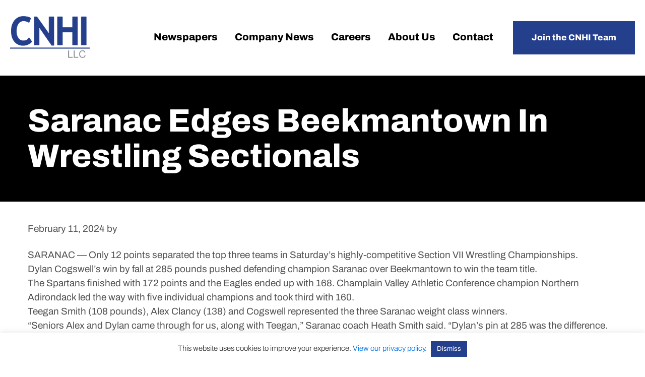

--- FILE ---
content_type: text/html; charset=UTF-8
request_url: https://www.cnhi.com/rss_feed/saranac-edges-beekmantown-in-wrestling-sectionals/
body_size: 13448
content:
<!DOCTYPE html>
<html lang="en-US">
<head >
<meta charset="UTF-8" />
<meta name="viewport" content="width=device-width, initial-scale=1" />
<meta name='robots' content='index, follow, max-image-preview:large, max-snippet:-1, max-video-preview:-1' />

	<!-- This site is optimized with the Yoast SEO plugin v26.8 - https://yoast.com/product/yoast-seo-wordpress/ -->
	<title>Saranac edges Beekmantown in wrestling sectionals - CNHI</title>
	<link rel="canonical" href="https://www.cnhi.com/rss_feed/saranac-edges-beekmantown-in-wrestling-sectionals/" />
	<meta property="og:locale" content="en_US" />
	<meta property="og:type" content="article" />
	<meta property="og:title" content="Saranac edges Beekmantown in wrestling sectionals - CNHI" />
	<meta property="og:description" content="SARANAC — Only 12 points separated the top three teams in Saturday&#8217;s highly-competitive Section VII Wrestling Championships. Dylan Cogswell&#8217;s win by fall at 285 pounds pushed defending champion Saranac over Beekmantown to win the team... Read More" />
	<meta property="og:url" content="https://www.cnhi.com/rss_feed/saranac-edges-beekmantown-in-wrestling-sectionals/" />
	<meta property="og:site_name" content="CNHI" />
	<meta name="twitter:card" content="summary_large_image" />
	<meta name="twitter:label1" content="Est. reading time" />
	<meta name="twitter:data1" content="4 minutes" />
	<script type="application/ld+json" class="yoast-schema-graph">{"@context":"https://schema.org","@graph":[{"@type":"WebPage","@id":"https://www.cnhi.com/rss_feed/saranac-edges-beekmantown-in-wrestling-sectionals/","url":"https://www.cnhi.com/rss_feed/saranac-edges-beekmantown-in-wrestling-sectionals/","name":"Saranac edges Beekmantown in wrestling sectionals - CNHI","isPartOf":{"@id":"https://www.cnhi.com/#website"},"primaryImageOfPage":{"@id":"https://www.cnhi.com/rss_feed/saranac-edges-beekmantown-in-wrestling-sectionals/#primaryimage"},"image":{"@id":"https://www.cnhi.com/rss_feed/saranac-edges-beekmantown-in-wrestling-sectionals/#primaryimage"},"thumbnailUrl":"https://www.cnhi.com/wp-content/uploads/2024/02/Saranac-edges-Beekmantown-in-wrestling-sectionals.jpg","datePublished":"2024-02-11T17:00:52+00:00","breadcrumb":{"@id":"https://www.cnhi.com/rss_feed/saranac-edges-beekmantown-in-wrestling-sectionals/#breadcrumb"},"inLanguage":"en-US","potentialAction":[{"@type":"ReadAction","target":["https://www.cnhi.com/rss_feed/saranac-edges-beekmantown-in-wrestling-sectionals/"]}]},{"@type":"ImageObject","inLanguage":"en-US","@id":"https://www.cnhi.com/rss_feed/saranac-edges-beekmantown-in-wrestling-sectionals/#primaryimage","url":"https://www.cnhi.com/wp-content/uploads/2024/02/Saranac-edges-Beekmantown-in-wrestling-sectionals.jpg","contentUrl":"https://www.cnhi.com/wp-content/uploads/2024/02/Saranac-edges-Beekmantown-in-wrestling-sectionals.jpg","width":1024,"height":682,"caption":"Saranac Edges Beekmantown In Wrestling Sectionals"},{"@type":"BreadcrumbList","@id":"https://www.cnhi.com/rss_feed/saranac-edges-beekmantown-in-wrestling-sectionals/#breadcrumb","itemListElement":[{"@type":"ListItem","position":1,"name":"Home","item":"https://www.cnhi.com/"},{"@type":"ListItem","position":2,"name":"RSS Feed","item":"https://www.cnhi.com/rss_feed/"},{"@type":"ListItem","position":3,"name":"Saranac edges Beekmantown in wrestling sectionals"}]},{"@type":"WebSite","@id":"https://www.cnhi.com/#website","url":"https://www.cnhi.com/","name":"CNHI","description":"","potentialAction":[{"@type":"SearchAction","target":{"@type":"EntryPoint","urlTemplate":"https://www.cnhi.com/?s={search_term_string}"},"query-input":{"@type":"PropertyValueSpecification","valueRequired":true,"valueName":"search_term_string"}}],"inLanguage":"en-US"}]}</script>
	<!-- / Yoast SEO plugin. -->



<link rel="alternate" type="application/rss+xml" title="CNHI &raquo; Feed" href="https://www.cnhi.com/feed/" />
<link rel="alternate" type="application/rss+xml" title="CNHI &raquo; Comments Feed" href="https://www.cnhi.com/comments/feed/" />
<link rel="alternate" type="application/rss+xml" title="CNHI &raquo; Saranac edges Beekmantown in wrestling sectionals Comments Feed" href="https://www.cnhi.com/rss_feed/saranac-edges-beekmantown-in-wrestling-sectionals/feed/" />
<link rel="alternate" title="oEmbed (JSON)" type="application/json+oembed" href="https://www.cnhi.com/wp-json/oembed/1.0/embed?url=https%3A%2F%2Fwww.cnhi.com%2Frss_feed%2Fsaranac-edges-beekmantown-in-wrestling-sectionals%2F" />
<link rel="alternate" title="oEmbed (XML)" type="text/xml+oembed" href="https://www.cnhi.com/wp-json/oembed/1.0/embed?url=https%3A%2F%2Fwww.cnhi.com%2Frss_feed%2Fsaranac-edges-beekmantown-in-wrestling-sectionals%2F&#038;format=xml" />
<style id='wp-img-auto-sizes-contain-inline-css' type='text/css'>
img:is([sizes=auto i],[sizes^="auto," i]){contain-intrinsic-size:3000px 1500px}
/*# sourceURL=wp-img-auto-sizes-contain-inline-css */
</style>
<link data-minify="1" rel='stylesheet' id='remodal-css' href='https://www.cnhi.com/wp-content/cache/min/1/wp-content/plugins/wp-google-maps-pro/lib/remodal.css?ver=1768961719' type='text/css' media='all' />
<link data-minify="1" rel='stylesheet' id='remodal-default-theme-css' href='https://www.cnhi.com/wp-content/cache/min/1/wp-content/plugins/wp-google-maps-pro/lib/remodal-default-theme.css?ver=1768961719' type='text/css' media='all' />
<link data-minify="1" rel='stylesheet' id='wpgmza-marker-library-dialog-css' href='https://www.cnhi.com/wp-content/cache/min/1/wp-content/plugins/wp-google-maps-pro/css/marker-library-dialog.css?ver=1768961719' type='text/css' media='all' />
<link data-minify="1" rel='stylesheet' id='cnhi-theme-css' href='https://www.cnhi.com/wp-content/cache/min/1/wp-content/themes/cnhi/style.css?ver=1768961719' type='text/css' media='all' />
<style id='wp-emoji-styles-inline-css' type='text/css'>

	img.wp-smiley, img.emoji {
		display: inline !important;
		border: none !important;
		box-shadow: none !important;
		height: 1em !important;
		width: 1em !important;
		margin: 0 0.07em !important;
		vertical-align: -0.1em !important;
		background: none !important;
		padding: 0 !important;
	}
/*# sourceURL=wp-emoji-styles-inline-css */
</style>
<link rel='stylesheet' id='wp-block-library-css' href='https://www.cnhi.com/wp-includes/css/dist/block-library/style.min.css?ver=6.9' type='text/css' media='all' />
<style id='global-styles-inline-css' type='text/css'>
:root{--wp--preset--aspect-ratio--square: 1;--wp--preset--aspect-ratio--4-3: 4/3;--wp--preset--aspect-ratio--3-4: 3/4;--wp--preset--aspect-ratio--3-2: 3/2;--wp--preset--aspect-ratio--2-3: 2/3;--wp--preset--aspect-ratio--16-9: 16/9;--wp--preset--aspect-ratio--9-16: 9/16;--wp--preset--color--black: #000000;--wp--preset--color--cyan-bluish-gray: #abb8c3;--wp--preset--color--white: #ffffff;--wp--preset--color--pale-pink: #f78da7;--wp--preset--color--vivid-red: #cf2e2e;--wp--preset--color--luminous-vivid-orange: #ff6900;--wp--preset--color--luminous-vivid-amber: #fcb900;--wp--preset--color--light-green-cyan: #7bdcb5;--wp--preset--color--vivid-green-cyan: #00d084;--wp--preset--color--pale-cyan-blue: #8ed1fc;--wp--preset--color--vivid-cyan-blue: #0693e3;--wp--preset--color--vivid-purple: #9b51e0;--wp--preset--gradient--vivid-cyan-blue-to-vivid-purple: linear-gradient(135deg,rgb(6,147,227) 0%,rgb(155,81,224) 100%);--wp--preset--gradient--light-green-cyan-to-vivid-green-cyan: linear-gradient(135deg,rgb(122,220,180) 0%,rgb(0,208,130) 100%);--wp--preset--gradient--luminous-vivid-amber-to-luminous-vivid-orange: linear-gradient(135deg,rgb(252,185,0) 0%,rgb(255,105,0) 100%);--wp--preset--gradient--luminous-vivid-orange-to-vivid-red: linear-gradient(135deg,rgb(255,105,0) 0%,rgb(207,46,46) 100%);--wp--preset--gradient--very-light-gray-to-cyan-bluish-gray: linear-gradient(135deg,rgb(238,238,238) 0%,rgb(169,184,195) 100%);--wp--preset--gradient--cool-to-warm-spectrum: linear-gradient(135deg,rgb(74,234,220) 0%,rgb(151,120,209) 20%,rgb(207,42,186) 40%,rgb(238,44,130) 60%,rgb(251,105,98) 80%,rgb(254,248,76) 100%);--wp--preset--gradient--blush-light-purple: linear-gradient(135deg,rgb(255,206,236) 0%,rgb(152,150,240) 100%);--wp--preset--gradient--blush-bordeaux: linear-gradient(135deg,rgb(254,205,165) 0%,rgb(254,45,45) 50%,rgb(107,0,62) 100%);--wp--preset--gradient--luminous-dusk: linear-gradient(135deg,rgb(255,203,112) 0%,rgb(199,81,192) 50%,rgb(65,88,208) 100%);--wp--preset--gradient--pale-ocean: linear-gradient(135deg,rgb(255,245,203) 0%,rgb(182,227,212) 50%,rgb(51,167,181) 100%);--wp--preset--gradient--electric-grass: linear-gradient(135deg,rgb(202,248,128) 0%,rgb(113,206,126) 100%);--wp--preset--gradient--midnight: linear-gradient(135deg,rgb(2,3,129) 0%,rgb(40,116,252) 100%);--wp--preset--font-size--small: 13px;--wp--preset--font-size--medium: 20px;--wp--preset--font-size--large: 36px;--wp--preset--font-size--x-large: 42px;--wp--preset--spacing--20: 0.44rem;--wp--preset--spacing--30: 0.67rem;--wp--preset--spacing--40: 1rem;--wp--preset--spacing--50: 1.5rem;--wp--preset--spacing--60: 2.25rem;--wp--preset--spacing--70: 3.38rem;--wp--preset--spacing--80: 5.06rem;--wp--preset--shadow--natural: 6px 6px 9px rgba(0, 0, 0, 0.2);--wp--preset--shadow--deep: 12px 12px 50px rgba(0, 0, 0, 0.4);--wp--preset--shadow--sharp: 6px 6px 0px rgba(0, 0, 0, 0.2);--wp--preset--shadow--outlined: 6px 6px 0px -3px rgb(255, 255, 255), 6px 6px rgb(0, 0, 0);--wp--preset--shadow--crisp: 6px 6px 0px rgb(0, 0, 0);}:where(.is-layout-flex){gap: 0.5em;}:where(.is-layout-grid){gap: 0.5em;}body .is-layout-flex{display: flex;}.is-layout-flex{flex-wrap: wrap;align-items: center;}.is-layout-flex > :is(*, div){margin: 0;}body .is-layout-grid{display: grid;}.is-layout-grid > :is(*, div){margin: 0;}:where(.wp-block-columns.is-layout-flex){gap: 2em;}:where(.wp-block-columns.is-layout-grid){gap: 2em;}:where(.wp-block-post-template.is-layout-flex){gap: 1.25em;}:where(.wp-block-post-template.is-layout-grid){gap: 1.25em;}.has-black-color{color: var(--wp--preset--color--black) !important;}.has-cyan-bluish-gray-color{color: var(--wp--preset--color--cyan-bluish-gray) !important;}.has-white-color{color: var(--wp--preset--color--white) !important;}.has-pale-pink-color{color: var(--wp--preset--color--pale-pink) !important;}.has-vivid-red-color{color: var(--wp--preset--color--vivid-red) !important;}.has-luminous-vivid-orange-color{color: var(--wp--preset--color--luminous-vivid-orange) !important;}.has-luminous-vivid-amber-color{color: var(--wp--preset--color--luminous-vivid-amber) !important;}.has-light-green-cyan-color{color: var(--wp--preset--color--light-green-cyan) !important;}.has-vivid-green-cyan-color{color: var(--wp--preset--color--vivid-green-cyan) !important;}.has-pale-cyan-blue-color{color: var(--wp--preset--color--pale-cyan-blue) !important;}.has-vivid-cyan-blue-color{color: var(--wp--preset--color--vivid-cyan-blue) !important;}.has-vivid-purple-color{color: var(--wp--preset--color--vivid-purple) !important;}.has-black-background-color{background-color: var(--wp--preset--color--black) !important;}.has-cyan-bluish-gray-background-color{background-color: var(--wp--preset--color--cyan-bluish-gray) !important;}.has-white-background-color{background-color: var(--wp--preset--color--white) !important;}.has-pale-pink-background-color{background-color: var(--wp--preset--color--pale-pink) !important;}.has-vivid-red-background-color{background-color: var(--wp--preset--color--vivid-red) !important;}.has-luminous-vivid-orange-background-color{background-color: var(--wp--preset--color--luminous-vivid-orange) !important;}.has-luminous-vivid-amber-background-color{background-color: var(--wp--preset--color--luminous-vivid-amber) !important;}.has-light-green-cyan-background-color{background-color: var(--wp--preset--color--light-green-cyan) !important;}.has-vivid-green-cyan-background-color{background-color: var(--wp--preset--color--vivid-green-cyan) !important;}.has-pale-cyan-blue-background-color{background-color: var(--wp--preset--color--pale-cyan-blue) !important;}.has-vivid-cyan-blue-background-color{background-color: var(--wp--preset--color--vivid-cyan-blue) !important;}.has-vivid-purple-background-color{background-color: var(--wp--preset--color--vivid-purple) !important;}.has-black-border-color{border-color: var(--wp--preset--color--black) !important;}.has-cyan-bluish-gray-border-color{border-color: var(--wp--preset--color--cyan-bluish-gray) !important;}.has-white-border-color{border-color: var(--wp--preset--color--white) !important;}.has-pale-pink-border-color{border-color: var(--wp--preset--color--pale-pink) !important;}.has-vivid-red-border-color{border-color: var(--wp--preset--color--vivid-red) !important;}.has-luminous-vivid-orange-border-color{border-color: var(--wp--preset--color--luminous-vivid-orange) !important;}.has-luminous-vivid-amber-border-color{border-color: var(--wp--preset--color--luminous-vivid-amber) !important;}.has-light-green-cyan-border-color{border-color: var(--wp--preset--color--light-green-cyan) !important;}.has-vivid-green-cyan-border-color{border-color: var(--wp--preset--color--vivid-green-cyan) !important;}.has-pale-cyan-blue-border-color{border-color: var(--wp--preset--color--pale-cyan-blue) !important;}.has-vivid-cyan-blue-border-color{border-color: var(--wp--preset--color--vivid-cyan-blue) !important;}.has-vivid-purple-border-color{border-color: var(--wp--preset--color--vivid-purple) !important;}.has-vivid-cyan-blue-to-vivid-purple-gradient-background{background: var(--wp--preset--gradient--vivid-cyan-blue-to-vivid-purple) !important;}.has-light-green-cyan-to-vivid-green-cyan-gradient-background{background: var(--wp--preset--gradient--light-green-cyan-to-vivid-green-cyan) !important;}.has-luminous-vivid-amber-to-luminous-vivid-orange-gradient-background{background: var(--wp--preset--gradient--luminous-vivid-amber-to-luminous-vivid-orange) !important;}.has-luminous-vivid-orange-to-vivid-red-gradient-background{background: var(--wp--preset--gradient--luminous-vivid-orange-to-vivid-red) !important;}.has-very-light-gray-to-cyan-bluish-gray-gradient-background{background: var(--wp--preset--gradient--very-light-gray-to-cyan-bluish-gray) !important;}.has-cool-to-warm-spectrum-gradient-background{background: var(--wp--preset--gradient--cool-to-warm-spectrum) !important;}.has-blush-light-purple-gradient-background{background: var(--wp--preset--gradient--blush-light-purple) !important;}.has-blush-bordeaux-gradient-background{background: var(--wp--preset--gradient--blush-bordeaux) !important;}.has-luminous-dusk-gradient-background{background: var(--wp--preset--gradient--luminous-dusk) !important;}.has-pale-ocean-gradient-background{background: var(--wp--preset--gradient--pale-ocean) !important;}.has-electric-grass-gradient-background{background: var(--wp--preset--gradient--electric-grass) !important;}.has-midnight-gradient-background{background: var(--wp--preset--gradient--midnight) !important;}.has-small-font-size{font-size: var(--wp--preset--font-size--small) !important;}.has-medium-font-size{font-size: var(--wp--preset--font-size--medium) !important;}.has-large-font-size{font-size: var(--wp--preset--font-size--large) !important;}.has-x-large-font-size{font-size: var(--wp--preset--font-size--x-large) !important;}
/*# sourceURL=global-styles-inline-css */
</style>

<style id='classic-theme-styles-inline-css' type='text/css'>
/*! This file is auto-generated */
.wp-block-button__link{color:#fff;background-color:#32373c;border-radius:9999px;box-shadow:none;text-decoration:none;padding:calc(.667em + 2px) calc(1.333em + 2px);font-size:1.125em}.wp-block-file__button{background:#32373c;color:#fff;text-decoration:none}
/*# sourceURL=/wp-includes/css/classic-themes.min.css */
</style>
<link data-minify="1" rel='stylesheet' id='cookie-law-info-css' href='https://www.cnhi.com/wp-content/cache/min/1/wp-content/plugins/cookie-law-info/legacy/public/css/cookie-law-info-public.css?ver=1768961719' type='text/css' media='all' />
<link data-minify="1" rel='stylesheet' id='cookie-law-info-gdpr-css' href='https://www.cnhi.com/wp-content/cache/min/1/wp-content/plugins/cookie-law-info/legacy/public/css/cookie-law-info-gdpr.css?ver=1768961719' type='text/css' media='all' />
<link data-minify="1" rel='stylesheet' id='cvw-pb-animation-styles-css' href='https://www.cnhi.com/wp-content/cache/min/1/wp-content/plugins/cvw-pb-animation/aos.css?ver=1768961719' type='text/css' media='all' />
<link data-minify="1" rel='stylesheet' id='wp-job-manager-job-listings-css' href='https://www.cnhi.com/wp-content/cache/min/1/wp-content/plugins/wp-job-manager/assets/dist/css/job-listings.css?ver=1768961719' type='text/css' media='all' />
<link data-minify="1" rel='stylesheet' id='dashicons-css' href='https://www.cnhi.com/wp-content/cache/min/1/wp-includes/css/dashicons.min.css?ver=1768961719' type='text/css' media='all' />
<link data-minify="1" rel='stylesheet' id='tf-fonts-css' href='https://www.cnhi.com/wp-content/cache/min/1/wp-content/themes/cnhi/fonts/fonts.css?ver=1768961719' type='text/css' media='all' />
<script type="text/javascript" src="https://www.cnhi.com/wp-includes/js/jquery/jquery.min.js?ver=3.7.1" id="jquery-core-js"></script>
<script type="text/javascript" src="https://www.cnhi.com/wp-includes/js/jquery/jquery-migrate.min.js?ver=3.4.1" id="jquery-migrate-js"></script>
<script type="text/javascript" src="https://www.cnhi.com/wp-content/plugins/wp-google-maps-pro/lib/remodal.min.js?ver=6.9" id="remodal-js"></script>
<script type="text/javascript" id="cookie-law-info-js-extra">
/* <![CDATA[ */
var Cli_Data = {"nn_cookie_ids":[],"cookielist":[],"non_necessary_cookies":[],"ccpaEnabled":"","ccpaRegionBased":"","ccpaBarEnabled":"","strictlyEnabled":["necessary","obligatoire"],"ccpaType":"gdpr","js_blocking":"1","custom_integration":"","triggerDomRefresh":"","secure_cookies":""};
var cli_cookiebar_settings = {"animate_speed_hide":"500","animate_speed_show":"500","background":"#FFF","border":"#b1a6a6c2","border_on":"","button_1_button_colour":"#243f8c","button_1_button_hover":"#1d3270","button_1_link_colour":"#fff","button_1_as_button":"1","button_1_new_win":"","button_2_button_colour":"#333","button_2_button_hover":"#292929","button_2_link_colour":"#444","button_2_as_button":"","button_2_hidebar":"","button_3_button_colour":"#243f8c","button_3_button_hover":"#1d3270","button_3_link_colour":"#ffffff","button_3_as_button":"1","button_3_new_win":"","button_4_button_colour":"#dedfe0","button_4_button_hover":"#b2b2b3","button_4_link_colour":"#333333","button_4_as_button":"1","button_7_button_colour":"#243f8c","button_7_button_hover":"#1d3270","button_7_link_colour":"#fff","button_7_as_button":"1","button_7_new_win":"","font_family":"inherit","header_fix":"","notify_animate_hide":"1","notify_animate_show":"","notify_div_id":"#cookie-law-info-bar","notify_position_horizontal":"right","notify_position_vertical":"bottom","scroll_close":"","scroll_close_reload":"","accept_close_reload":"","reject_close_reload":"","showagain_tab":"","showagain_background":"#fff","showagain_border":"#000","showagain_div_id":"#cookie-law-info-again","showagain_x_position":"100px","text":"#333333","show_once_yn":"","show_once":"10000","logging_on":"","as_popup":"","popup_overlay":"1","bar_heading_text":"","cookie_bar_as":"banner","popup_showagain_position":"bottom-right","widget_position":"left"};
var log_object = {"ajax_url":"https://www.cnhi.com/wp-admin/admin-ajax.php"};
//# sourceURL=cookie-law-info-js-extra
/* ]]> */
</script>
<script data-minify="1" type="text/javascript" src="https://www.cnhi.com/wp-content/cache/min/1/wp-content/plugins/cookie-law-info/legacy/public/js/cookie-law-info-public.js?ver=1767103847" id="cookie-law-info-js"></script>
<script type="text/javascript" id="wpgmza_data-js-extra">
/* <![CDATA[ */
var wpgmza_google_api_status = {"message":"Enqueued","code":"ENQUEUED"};
//# sourceURL=wpgmza_data-js-extra
/* ]]> */
</script>
<script data-minify="1" type="text/javascript" src="https://www.cnhi.com/wp-content/cache/min/1/wp-content/plugins/wp-google-maps/wpgmza_data.js?ver=1767103847" id="wpgmza_data-js"></script>
<script data-minify="1" type="text/javascript" src="https://www.cnhi.com/wp-content/cache/min/1/wp-content/themes/cnhi/js/focus-visible.js?ver=1767103847" id="tf-focus-visible-js"></script>
<script data-minify="1" type="text/javascript" src="https://www.cnhi.com/wp-content/cache/min/1/wp-content/themes/cnhi/js/custom.js?ver=1767103847" id="tf-custom-js"></script>
<link rel="https://api.w.org/" href="https://www.cnhi.com/wp-json/" /><link rel="alternate" title="JSON" type="application/json" href="https://www.cnhi.com/wp-json/wp/v2/rss_feed/13836" /><link rel="EditURI" type="application/rsd+xml" title="RSD" href="https://www.cnhi.com/xmlrpc.php?rsd" />
<link rel='shortlink' href='https://www.cnhi.com/?p=13836' />
<link rel="icon" href="https://www.cnhi.com/wp-content/themes/cnhi/images/favicon.ico" />
<!-- Google tag (gtag.js) -->

<script async src="https://www.googletagmanager.com/gtag/js?id=G-DHNBNZ3WLN"></script>

<script>

window.dataLayer = window.dataLayer || [];

function gtag(){dataLayer.push(arguments);}

gtag('js', new Date());

gtag('config', 'G-DHNBNZ3WLN');

</script><noscript><style id="rocket-lazyload-nojs-css">.rll-youtube-player, [data-lazy-src]{display:none !important;}</style></noscript><link data-minify="1" rel='stylesheet' id='sow-image-default-c67d20f9f743-css' href='https://www.cnhi.com/wp-content/cache/min/1/wp-content/uploads/siteorigin-widgets/sow-image-default-c67d20f9f743.css?ver=1768961719' type='text/css' media='all' />
<link rel='stylesheet' id='siteorigin-panels-front-css' href='https://www.cnhi.com/wp-content/plugins/siteorigin-panels/css/front-flex.min.css?ver=2.33.5' type='text/css' media='all' />
<link data-minify="1" rel='stylesheet' id='cookie-law-info-table-css' href='https://www.cnhi.com/wp-content/cache/min/1/wp-content/plugins/cookie-law-info/legacy/public/css/cookie-law-info-table.css?ver=1768961719' type='text/css' media='all' />
<meta name="generator" content="WP Rocket 3.20.3" data-wpr-features="wpr_minify_js wpr_lazyload_images wpr_lazyload_iframes wpr_minify_css wpr_desktop" /></head>
<body class="wp-singular rss_feed-template-default single single-rss_feed postid-13836 wp-theme-genesis wp-child-theme-cnhi siteorigin-panels-css-container full-width-content genesis-breadcrumbs-hidden genesis-footer-widgets-visible cnhi-theme"><div data-rocket-location-hash="5d048e9509df872d1955a104d9432500" class="site-container" id="page-container"><ul class="genesis-skip-link"><li><a href="#genesis-content" class="screen-reader-shortcut"> Skip to main content</a></li><li><a href="#genesis-footer-widgets" class="screen-reader-shortcut"> Skip to footer</a></li></ul><header data-rocket-location-hash="8f145045d7b3f4f47c320e871c98eaf9" class="site-header" role="banner"><div data-rocket-location-hash="53ba7d88c4009f539a4f0b32d3e151af" class="wrap"><div class="title-area"><p class="site-title"><a href="https://www.cnhi.com/">CNHI</a></p></div><div class="widget-area header-widget-area"><section id="nav_menu-2" class="widget widget_nav_menu"><div class="widget-wrap"><nav class="nav-header"><ul id="menu-main-menu" class="menu genesis-nav-menu js-superfish"><li id="menu-item-42" class="menu-item menu-item-type-post_type menu-item-object-page menu-item-42"><a href="https://www.cnhi.com/newspapers/"><span >Newspapers</span></a></li>
<li id="menu-item-41" class="menu-item menu-item-type-post_type menu-item-object-page menu-item-41"><a href="https://www.cnhi.com/company-news/"><span >Company News</span></a></li>
<li id="menu-item-40" class="menu-item menu-item-type-post_type menu-item-object-page menu-item-40"><a href="https://www.cnhi.com/careers/"><span >Careers</span></a></li>
<li id="menu-item-39" class="menu-item menu-item-type-post_type menu-item-object-page menu-item-39"><a href="https://www.cnhi.com/about/"><span >About Us</span></a></li>
<li id="menu-item-38" class="menu-item menu-item-type-post_type menu-item-object-page menu-item-38"><a href="https://www.cnhi.com/contact/"><span >Contact</span></a></li>
<li id="menu-item-270" class="button menu-item menu-item-type-custom menu-item-object-custom menu-item-270"><a href="https://www.cnhi.com/careers/#job-interview"><span >Join the CNHI Team</span></a></li>
</ul></nav></div></section>
</div></div></header><div data-rocket-location-hash="49bd4e0b32865bd9660bcf4fc75c2280" class="universal-hero">
		<div data-rocket-location-hash="ed725948df71e03efe6e0642677d07b0" class="wrap">
			<h1 class="entry-title">Saranac edges Beekmantown in wrestling sectionals</h1>
		</div>
	</div><div data-rocket-location-hash="be4c9898f5c2dcffd761bf356828f635" class="site-inner"><div data-rocket-location-hash="8d8cfd7454b3b165d94b234e6ffe9397" class="wrap"><div class="content-sidebar-wrap"><main class="content" id="genesis-content"><article class="post-13836 rss_feed type-rss_feed status-publish has-post-thumbnail entry" aria-label="Saranac edges Beekmantown in wrestling sectionals"><header class="entry-header"><p class="entry-meta"><time class="entry-time">February 11, 2024</time> by   </p></header><div class="entry-content"><p>SARANAC — Only 12 points separated the top three teams in Saturday&#8217;s highly-competitive Section VII Wrestling Championships.<br />
Dylan Cogswell&#8217;s win by fall at 285 pounds pushed defending champion Saranac over Beekmantown to win the team title.<br />
The Spartans finished with 172 points and the Eagles ended up with 168. Champlain Valley Athletic Conference champion Northern Adirondack led the way with five individual champions and took third with 160.<br />
Teegan Smith (108 pounds), Alex Clancy (138) and Cogswell represented the three Saranac weight class winners.<br />
“Seniors Alex and Dylan came through for us, along with Teegan,” Saranac coach Heath Smith said. “Dylan&#8217;s pin at 285 was the difference.<br />
“But wins and the extra points you get for pins throughout the day count. Jimmy Perry (190) and Chase Scovil (160) came back to both finish third and get us some huge points because Beekmantown wrestled very well.<br />
“The team kept getting better throughout the season and continued to work hard. We didn&#8217;t want to look behind to the wrestlers we lost to injury at the start of the season.”<br />
Teegan Smith won the Most Outstanding Wrestler award.<br />
The sectional win was especially gratifying for three-time sectional winner Clancy, who missed a good share of this season with a shoulder injury. Clancy was also the winner of prestigious Champion of Champions award.<br />
“It&#8217;s awesome to win the sectional title,” Clancy said. “When I was hurt, I was still with the team and put pressure on the guys to do well. I wanted to set the tone when I came back. I&#8217;m about as close to 100 percent as I will be and it all paid off today.<br />
“I also lost some time to injury in my sophomore season. But I&#8217;m not done, I still have states.”<br />
Meanwhile the Eagles had a strong meet with three-time sectional champion Sawyer Bell (131), along with Jacob Magiera (145) and Jack Brown (170), all winning their weight classes.<br />
“We ended up with three champions and the team wrestled very well,” longtime Beekmantown coach Lenny Gadway said. “We had wrestlers in 10 of the weight classes and it might have been different if we had been able to fill all the classes.<br />
“But I couldn&#8217;t have asked for much more from the team and we did just about as well as we could.”<br />
The Bobcats came away with five individual champions in Jackson LaBarge (101), Hayden Bartlemus (116), Reece LaBarge (124), Parker Manor (160) and Trey McGee (215).<br />
“We had seven in the finals and won five,” NAC coach Brad Trombley said. “Five champions is the most we&#8217;ve had since I&#8217;ve been coach and that&#8217;s a good number to be sending to states.<br />
“We&#8217;ve had a real good season.”<br />
The Patriots claimed the other two weight classes with Dom LaPier (152) and Warren Pray (190) earning their trips to the states. LaPier also became a three-time sectional champion.<br />
The Section VII individual champions will now compete in the NYSPHSAA Division II Wrestling Championships held on February 23-24 at the MVP Arena in Albany.<br />
—<br />
Section VII Wrestling Championships<br />
Team scores<br />
1, Saranac, 172. 2, Beekmantown, 168. 3, Northern Adirondack, 160. 4, AuSable Valley, 119. 5, Peru, 113. 6, Seton Catholic, 8.<br />
—<br />
Individual weight classes<br />
101- 1, Jackson LaBarge (NAC) dec. Colby Roesler (SCS), 10-7.<br />
3, Alyn Capen (PCS) pinned Bradyn Turcotte (SCS), :35.<br />
108- 1, Teegan Smith (SCS) pinned Lily Blazina (BCS), :34.<br />
2, Nolan Gilmore (NAC) pinned Taylor Durney (SC), 2:43.<br />
116- 1, Hayden Bartlemus (NAC) pinned Owen Stiles (SCS), 1:39.<br />
3, Mason Facteau (BCS) pinned Kelsey Trowbridge (NAC), 3:30.<br />
124- 1, Reece LaBarge (NAC) dec. Gavin Morrow (SCS), 2-0.<br />
3- Spencer Davies (PCS) pinned Grace Blazina (BCS), :22.<br />
131- 1, Sawyer Bell (BCS) pinned Owen Smith (NAC), 1:56.<br />
3, Seanan Edwards (PCS) dec. Connor LaMora (SCS), 9-3.<br />
138- 1, Alex Clancy (SCS) pinned Mason Starke (PCS), 1:09.<br />
3, Logan Yeager (AVCS) dec. Jeremiah King (PCS), 7-2.<br />
145- 1, Jacob Magiera (BCS) dec. Dustin LaBarge (NAC), 10-6.<br />
3- Landen Goddeau (PCS) dec. Jonathan Fletcher (AVCS), 4-3.<br />
152- 1, Dom LaPier (AVCS) pinned Branigan Boulds (SCS), 2:35.<br />
3, Corbin Willette (BCS) injury default over Kyle Reif (NAC), 4:54.<br />
160- 1, Parker Manor (NAC) dec. Lucas Corrado (BCS), 6-1.<br />
3- Chase Scovil (SCS) dec. Owen Pray (AVCS), 8-5.<br />
170- 1, Jack Brown (BCS) pinned Landen Gadway (SCS), 1:50.<br />
3- A.J. Swetson (AVCS) pinned Myles Cummings (PCS), 3:44.<br />
190- 1, Warren Pray (AVCS) dec. Alex Hall (BCS), 2-0.<br />
3, Jimmy Perry (SCS) pinned Joshua Wheatley (PCS), 3:47.<br />
215- 1, Trey McGee (NAC) pinned Nathan Rondeau (AVCS), :56.<br />
3- R.J. Bishop (PCS) pinned Arthur Trudo (NAC), 2:26.<br />
285- 1, Dylan Cogswell (SCS) pinned Bryce Wiggins (PCS), :44.<br />
3, Lazaro Herrera (BCS) sudden victory over Connor SantaMaria (AVCS), 3-1.</p>
</div><footer class="entry-footer"><span>Share this post: </span><ul class="sharing-btns"><li><a class="dashicons-icon dashicons-facebook-alt" href="http://www.facebook.com/sharer.php?u=https://www.cnhi.com/rss_feed/saranac-edges-beekmantown-in-wrestling-sectionals/&amp;t=Saranac edges Beekmantown in wrestling sectionals" target="_blank" title="Share on Facebook"><span class="screen-reader-text">Facebook</span></a></li><li><a class="dashicons-icon dashicons-pinterest" href="http://pinterest.com/pin/create/button/?url=https://www.cnhi.com/rss_feed/saranac-edges-beekmantown-in-wrestling-sectionals/&media=https://www.cnhi.com/wp-content/uploads/2024/02/Saranac-edges-Beekmantown-in-wrestling-sectionals.jpg" target="_blank" title="Pin on Pinterest"><span class="screen-reader-text">Pinterest</span></a></li><li><a class="dashicons-icon dashicons-twitter" href="http://twitter.com/home/?status=Saranac edges Beekmantown in wrestling sectionals - https://www.cnhi.com/rss_feed/saranac-edges-beekmantown-in-wrestling-sectionals/" target="_blank" title="Share on Twitter"><span class="screen-reader-text">Twitter</span></a></li><li><a class="dashicons-icon dashicons-linkedin" href="http://www.linkedin.com/shareArticle?mini=true&amp;title=Saranac edges Beekmantown in wrestling sectionals&amp;url=https://www.cnhi.com/rss_feed/saranac-edges-beekmantown-in-wrestling-sectionals/" target="_blank" title="Share on Linkedin"><span class="screen-reader-text">Linkedin</span></a></li></ul></footer></article></main></div></div></div><footer class="site-footer" id="genesis-footer-widgets"><div class="wrap"><section id="siteorigin-panels-builder-2" class="widget widget_siteorigin-panels-builder"><div class="widget-wrap"><div id="pl-w667f2e8582fce"  class="panel-layout" ><div id="pg-w667f2e8582fce-0"  class="panel-grid panel-has-style" ><div class="small-bottom-gap panel-row-style panel-row-style-for-w667f2e8582fce-0" ><div id="pgc-w667f2e8582fce-0-0"  class="panel-grid-cell" ><div id="panel-w667f2e8582fce-0-0-0" class="so-panel widget widget_sow-editor panel-first-child" data-index="0" ><div
			
			class="so-widget-sow-editor so-widget-sow-editor-base"
			
		>
<div class="siteorigin-widget-tinymce textwidget">
	<h6 style="text-align: center;">Get in Touch</h6>
<p style="text-align: center;">Call us: Phone:<a href="tel:3342935800"> (334) 293-5800</a></p>
</div>
</div></div><div id="panel-w667f2e8582fce-0-0-1" class="so-panel widget widget_sow-editor panel-last-child" data-index="1" ><div
			
			class="so-widget-sow-editor so-widget-sow-editor-base"
			
		>
<div class="siteorigin-widget-tinymce textwidget">
	<p style="text-align: center;"><a  href="https://www.linkedin.com/company/cnhi/" target="_blank"   class="icon dashicons-icon dashicons-linkedin">
			<span class="screen-reader-text">dashicons-linkedin</span>
		</a></p>
</div>
</div></div></div><div id="pgc-w667f2e8582fce-0-1"  class="panel-grid-cell" ><div id="panel-w667f2e8582fce-0-1-0" class="so-panel widget widget_sow-editor panel-first-child panel-last-child" data-index="2" ><div
			
			class="so-widget-sow-editor so-widget-sow-editor-base"
			
		>
<div class="siteorigin-widget-tinymce textwidget">
	<h6 style="text-align: center;">Headquarters</h6>
<p style="text-align: center;">201 Monroe Street, Ste. 450<br />
Montgomery, AL 36104</p>
</div>
</div></div></div><div id="pgc-w667f2e8582fce-0-2"  class="panel-grid-cell" ><div id="panel-w667f2e8582fce-0-2-0" class="so-panel widget widget_sow-image panel-first-child panel-last-child" data-index="3" ><div
			
			class="so-widget-sow-image so-widget-sow-image-default-c67d20f9f743"
			
		>
<div class="sow-image-container">
		<img 
 src="data:image/svg+xml,%3Csvg%20xmlns='http://www.w3.org/2000/svg'%20viewBox='0%200%20208%20110'%3E%3C/svg%3E" width="208" height="110" data-lazy-sizes="(max-width: 208px) 100vw, 208px" title="Footer Logo" alt="CNHI footer logo" decoding="async" 		class="so-widget-image" data-lazy-src="https://www.cnhi.com/wp-content/uploads/2022/09/footer-logo.png"/><noscript><img 
	src="https://www.cnhi.com/wp-content/uploads/2022/09/footer-logo.png" width="208" height="110" sizes="(max-width: 208px) 100vw, 208px" title="Footer Logo" alt="CNHI footer logo" decoding="async" 		class="so-widget-image"/></noscript>
	</div>

</div></div></div></div></div><div id="pg-w667f2e8582fce-1"  class="panel-grid panel-no-style" ><div id="pgc-w667f2e8582fce-1-0"  class="panel-grid-cell" ><div id="panel-w667f2e8582fce-1-0-0" class="so-panel widget widget_sow-editor panel-first-child panel-last-child" data-index="4" ><div
			
			class="so-widget-sow-editor so-widget-sow-editor-base"
			
		>
<div class="siteorigin-widget-tinymce textwidget">
	<p style="text-align: center;">Design by <a href="https://tinyfrog.com" target="_blank" rel="nofollow noopener">TinyFrog Technologies</a></p>
</div>
</div></div></div><div id="pgc-w667f2e8582fce-1-1"  class="panel-grid-cell" ><div id="panel-w667f2e8582fce-1-1-0" class="so-panel widget widget_sow-editor panel-first-child panel-last-child" data-index="5" ><div class="footer-menu panel-widget-style panel-widget-style-for-w667f2e8582fce-1-1-0" ><div
			
			class="so-widget-sow-editor so-widget-sow-editor-base"
			
		>
<div class="siteorigin-widget-tinymce textwidget">
	<p style="text-align: center;"><a href="https://www.cnhi.com/wp-content/uploads/2024/06/privacy_policy_update.html">Privacy Policy</a> <a href="/accessibility-feedback/">Web Accessibility</a> <a href="/internal-sitemap">Site Map</a></p>
</div>
</div></div></div></div><div id="pgc-w667f2e8582fce-1-2"  class="panel-grid-cell" ><div id="panel-w667f2e8582fce-1-2-0" class="so-panel widget widget_sow-editor panel-first-child panel-last-child" data-index="6" ><div class="google-privacy-policy panel-widget-style panel-widget-style-for-w667f2e8582fce-1-2-0" ><div
			
			class="so-widget-sow-editor so-widget-sow-editor-base"
			
		>
<div class="siteorigin-widget-tinymce textwidget">
	<p style="text-align: center;">This site is protected by reCAPTCHA and the Google<br />
<a href="https://policies.google.com/privacy">Privacy Policy</a> and <a href="https://policies.google.com/terms" target="_blank" rel="noopener">Terms of Service</a> apply</p>
</div>
</div></div></div></div></div></div></div></section>
</div></footer></div><script type="speculationrules">
{"prefetch":[{"source":"document","where":{"and":[{"href_matches":"/*"},{"not":{"href_matches":["/wp-*.php","/wp-admin/*","/wp-content/uploads/*","/wp-content/*","/wp-content/plugins/*","/wp-content/themes/cnhi/*","/wp-content/themes/genesis/*","/*\\?(.+)"]}},{"not":{"selector_matches":"a[rel~=\"nofollow\"]"}},{"not":{"selector_matches":".no-prefetch, .no-prefetch a"}}]},"eagerness":"conservative"}]}
</script>
<!--googleoff: all--><div id="cookie-law-info-bar" data-nosnippet="true"><span>This website uses cookies to improve your experience. <a href="https://www.cnhi.com/wp-content/uploads/2024/06/privacy_policy_update.html">View our privacy policy</a>. <a role='button' data-cli_action="accept" id="cookie_action_close_header" class="medium cli-plugin-button cli-plugin-main-button cookie_action_close_header cli_action_button wt-cli-accept-btn">Dismiss</a></span></div><div id="cookie-law-info-again" data-nosnippet="true"><span id="cookie_hdr_showagain">Manage consent</span></div><div class="cli-modal" data-nosnippet="true" id="cliSettingsPopup" tabindex="-1" role="dialog" aria-labelledby="cliSettingsPopup" aria-hidden="true">
  <div class="cli-modal-dialog" role="document">
	<div class="cli-modal-content cli-bar-popup">
		  <button type="button" class="cli-modal-close" id="cliModalClose">
			<svg class="" viewBox="0 0 24 24"><path d="M19 6.41l-1.41-1.41-5.59 5.59-5.59-5.59-1.41 1.41 5.59 5.59-5.59 5.59 1.41 1.41 5.59-5.59 5.59 5.59 1.41-1.41-5.59-5.59z"></path><path d="M0 0h24v24h-24z" fill="none"></path></svg>
			<span class="wt-cli-sr-only">Close</span>
		  </button>
		  <div class="cli-modal-body">
			<div class="cli-container-fluid cli-tab-container">
	<div class="cli-row">
		<div class="cli-col-12 cli-align-items-stretch cli-px-0">
			<div class="cli-privacy-overview">
				<h4>Privacy Overview</h4>				<div class="cli-privacy-content">
					<div class="cli-privacy-content-text">This website uses cookies to improve your experience while you navigate through the website. Out of these, the cookies that are categorized as necessary are stored on your browser as they are essential for the working of basic functionalities of the website. We also use third-party cookies that help us analyze and understand how you use this website. These cookies will be stored in your browser only with your consent. You also have the option to opt-out of these cookies. But opting out of some of these cookies may affect your browsing experience.</div>
				</div>
				<a class="cli-privacy-readmore" aria-label="Show more" role="button" data-readmore-text="Show more" data-readless-text="Show less"></a>			</div>
		</div>
		<div class="cli-col-12 cli-align-items-stretch cli-px-0 cli-tab-section-container">
												<div class="cli-tab-section">
						<div class="cli-tab-header">
							<a role="button" tabindex="0" class="cli-nav-link cli-settings-mobile" data-target="necessary" data-toggle="cli-toggle-tab">
								Necessary							</a>
															<div class="wt-cli-necessary-checkbox">
									<input type="checkbox" class="cli-user-preference-checkbox"  id="wt-cli-checkbox-necessary" data-id="checkbox-necessary" checked="checked"  />
									<label class="form-check-label" for="wt-cli-checkbox-necessary">Necessary</label>
								</div>
								<span class="cli-necessary-caption">Always Enabled</span>
													</div>
						<div class="cli-tab-content">
							<div class="cli-tab-pane cli-fade" data-id="necessary">
								<div class="wt-cli-cookie-description">
									Necessary cookies are absolutely essential for the website to function properly. These cookies ensure basic functionalities and security features of the website, anonymously.
<table class="cookielawinfo-row-cat-table cookielawinfo-winter"><thead><tr><th class="cookielawinfo-column-1">Cookie</th><th class="cookielawinfo-column-3">Duration</th><th class="cookielawinfo-column-4">Description</th></tr></thead><tbody><tr class="cookielawinfo-row"><td class="cookielawinfo-column-1">cookielawinfo-checkbox-analytics</td><td class="cookielawinfo-column-3">11 months</td><td class="cookielawinfo-column-4">This cookie is set by GDPR Cookie Consent plugin. The cookie is used to store the user consent for the cookies in the category "Analytics".</td></tr><tr class="cookielawinfo-row"><td class="cookielawinfo-column-1">cookielawinfo-checkbox-functional</td><td class="cookielawinfo-column-3">11 months</td><td class="cookielawinfo-column-4">The cookie is set by GDPR cookie consent to record the user consent for the cookies in the category "Functional".</td></tr><tr class="cookielawinfo-row"><td class="cookielawinfo-column-1">cookielawinfo-checkbox-necessary</td><td class="cookielawinfo-column-3">11 months</td><td class="cookielawinfo-column-4">This cookie is set by GDPR Cookie Consent plugin. The cookies is used to store the user consent for the cookies in the category "Necessary".</td></tr><tr class="cookielawinfo-row"><td class="cookielawinfo-column-1">cookielawinfo-checkbox-others</td><td class="cookielawinfo-column-3">11 months</td><td class="cookielawinfo-column-4">This cookie is set by GDPR Cookie Consent plugin. The cookie is used to store the user consent for the cookies in the category "Other.</td></tr><tr class="cookielawinfo-row"><td class="cookielawinfo-column-1">cookielawinfo-checkbox-performance</td><td class="cookielawinfo-column-3">11 months</td><td class="cookielawinfo-column-4">This cookie is set by GDPR Cookie Consent plugin. The cookie is used to store the user consent for the cookies in the category "Performance".</td></tr><tr class="cookielawinfo-row"><td class="cookielawinfo-column-1">viewed_cookie_policy</td><td class="cookielawinfo-column-3">11 months</td><td class="cookielawinfo-column-4">The cookie is set by the GDPR Cookie Consent plugin and is used to store whether or not user has consented to the use of cookies. It does not store any personal data.</td></tr></tbody></table>								</div>
							</div>
						</div>
					</div>
																	<div class="cli-tab-section">
						<div class="cli-tab-header">
							<a role="button" tabindex="0" class="cli-nav-link cli-settings-mobile" data-target="functional" data-toggle="cli-toggle-tab">
								Functional							</a>
															<div class="cli-switch">
									<input type="checkbox" id="wt-cli-checkbox-functional" class="cli-user-preference-checkbox"  data-id="checkbox-functional" />
									<label for="wt-cli-checkbox-functional" class="cli-slider" data-cli-enable="Enabled" data-cli-disable="Disabled"><span class="wt-cli-sr-only">Functional</span></label>
								</div>
													</div>
						<div class="cli-tab-content">
							<div class="cli-tab-pane cli-fade" data-id="functional">
								<div class="wt-cli-cookie-description">
									Functional cookies help to perform certain functionalities like sharing the content of the website on social media platforms, collect feedbacks, and other third-party features.
								</div>
							</div>
						</div>
					</div>
																	<div class="cli-tab-section">
						<div class="cli-tab-header">
							<a role="button" tabindex="0" class="cli-nav-link cli-settings-mobile" data-target="performance" data-toggle="cli-toggle-tab">
								Performance							</a>
															<div class="cli-switch">
									<input type="checkbox" id="wt-cli-checkbox-performance" class="cli-user-preference-checkbox"  data-id="checkbox-performance" />
									<label for="wt-cli-checkbox-performance" class="cli-slider" data-cli-enable="Enabled" data-cli-disable="Disabled"><span class="wt-cli-sr-only">Performance</span></label>
								</div>
													</div>
						<div class="cli-tab-content">
							<div class="cli-tab-pane cli-fade" data-id="performance">
								<div class="wt-cli-cookie-description">
									Performance cookies are used to understand and analyze the key performance indexes of the website which helps in delivering a better user experience for the visitors.
								</div>
							</div>
						</div>
					</div>
																	<div class="cli-tab-section">
						<div class="cli-tab-header">
							<a role="button" tabindex="0" class="cli-nav-link cli-settings-mobile" data-target="analytics" data-toggle="cli-toggle-tab">
								Analytics							</a>
															<div class="cli-switch">
									<input type="checkbox" id="wt-cli-checkbox-analytics" class="cli-user-preference-checkbox"  data-id="checkbox-analytics" />
									<label for="wt-cli-checkbox-analytics" class="cli-slider" data-cli-enable="Enabled" data-cli-disable="Disabled"><span class="wt-cli-sr-only">Analytics</span></label>
								</div>
													</div>
						<div class="cli-tab-content">
							<div class="cli-tab-pane cli-fade" data-id="analytics">
								<div class="wt-cli-cookie-description">
									Analytical cookies are used to understand how visitors interact with the website. These cookies help provide information on metrics the number of visitors, bounce rate, traffic source, etc.
								</div>
							</div>
						</div>
					</div>
																	<div class="cli-tab-section">
						<div class="cli-tab-header">
							<a role="button" tabindex="0" class="cli-nav-link cli-settings-mobile" data-target="advertisement" data-toggle="cli-toggle-tab">
								Advertisement							</a>
															<div class="cli-switch">
									<input type="checkbox" id="wt-cli-checkbox-advertisement" class="cli-user-preference-checkbox"  data-id="checkbox-advertisement" />
									<label for="wt-cli-checkbox-advertisement" class="cli-slider" data-cli-enable="Enabled" data-cli-disable="Disabled"><span class="wt-cli-sr-only">Advertisement</span></label>
								</div>
													</div>
						<div class="cli-tab-content">
							<div class="cli-tab-pane cli-fade" data-id="advertisement">
								<div class="wt-cli-cookie-description">
									Advertisement cookies are used to provide visitors with relevant ads and marketing campaigns. These cookies track visitors across websites and collect information to provide customized ads.
								</div>
							</div>
						</div>
					</div>
																	<div class="cli-tab-section">
						<div class="cli-tab-header">
							<a role="button" tabindex="0" class="cli-nav-link cli-settings-mobile" data-target="others" data-toggle="cli-toggle-tab">
								Others							</a>
															<div class="cli-switch">
									<input type="checkbox" id="wt-cli-checkbox-others" class="cli-user-preference-checkbox"  data-id="checkbox-others" />
									<label for="wt-cli-checkbox-others" class="cli-slider" data-cli-enable="Enabled" data-cli-disable="Disabled"><span class="wt-cli-sr-only">Others</span></label>
								</div>
													</div>
						<div class="cli-tab-content">
							<div class="cli-tab-pane cli-fade" data-id="others">
								<div class="wt-cli-cookie-description">
									Other uncategorized cookies are those that are being analyzed and have not been classified into a category as yet.
								</div>
							</div>
						</div>
					</div>
										</div>
	</div>
</div>
		  </div>
		  <div class="cli-modal-footer">
			<div class="wt-cli-element cli-container-fluid cli-tab-container">
				<div class="cli-row">
					<div class="cli-col-12 cli-align-items-stretch cli-px-0">
						<div class="cli-tab-footer wt-cli-privacy-overview-actions">
						
															<a id="wt-cli-privacy-save-btn" role="button" tabindex="0" data-cli-action="accept" class="wt-cli-privacy-btn cli_setting_save_button wt-cli-privacy-accept-btn cli-btn">SAVE &amp; ACCEPT</a>
													</div>
						
					</div>
				</div>
			</div>
		</div>
	</div>
  </div>
</div>
<div data-rocket-location-hash="1070c242e5bfc6bbc0934e858ae4298b" class="cli-modal-backdrop cli-fade cli-settings-overlay"></div>
<div data-rocket-location-hash="b1b41ce5ad1300eb7ac6d00dd2a9937c" class="cli-modal-backdrop cli-fade cli-popupbar-overlay"></div>
<!--googleon: all--><script>
var $ = jQuery;
if ( $( window ).width() > 980 ) {
	$( window ).on( "load", function() {
		$( ".wpgmza-modern-marker-open-button" ).trigger( "click" );
	});
}
</script><style media="all" id="siteorigin-panels-layouts-footer">/* Layout w667f2e8582fce */ #pgc-w667f2e8582fce-0-0 , #pgc-w667f2e8582fce-0-2 , #pgc-w667f2e8582fce-1-0 , #pgc-w667f2e8582fce-1-2 { width:30%;width:calc(30% - ( 0.7 * 30px ) ) } #pl-w667f2e8582fce #panel-w667f2e8582fce-0-0-0 { margin:0px 0px 20px 0px } #pgc-w667f2e8582fce-0-1 , #pgc-w667f2e8582fce-1-1 { width:40%;width:calc(40% - ( 0.6 * 30px ) ) } #pg-w667f2e8582fce-0 , #pl-w667f2e8582fce .so-panel , #pl-w667f2e8582fce .so-panel:last-of-type { margin-bottom:0px } #pg-w667f2e8582fce-0.panel-has-style > .panel-row-style, #pg-w667f2e8582fce-0.panel-no-style { -webkit-align-items:flex-start;align-items:flex-start } #pg-w667f2e8582fce-1.panel-has-style > .panel-row-style, #pg-w667f2e8582fce-1.panel-no-style { -webkit-align-items:center;align-items:center } @media (max-width:980px){ #pg-w667f2e8582fce-0.panel-no-style, #pg-w667f2e8582fce-0.panel-has-style > .panel-row-style, #pg-w667f2e8582fce-0 , #pg-w667f2e8582fce-1.panel-no-style, #pg-w667f2e8582fce-1.panel-has-style > .panel-row-style, #pg-w667f2e8582fce-1 { -webkit-flex-direction:column;-ms-flex-direction:column;flex-direction:column } #pg-w667f2e8582fce-0 > .panel-grid-cell , #pg-w667f2e8582fce-0 > .panel-row-style > .panel-grid-cell , #pg-w667f2e8582fce-1 > .panel-grid-cell , #pg-w667f2e8582fce-1 > .panel-row-style > .panel-grid-cell { width:100%;margin-right:0 } #pgc-w667f2e8582fce-0-0 , #pgc-w667f2e8582fce-0-1 , #pgc-w667f2e8582fce-1-0 , #pgc-w667f2e8582fce-1-1 { margin-bottom:20px } #pl-w667f2e8582fce .panel-grid-cell { padding:0 } #pl-w667f2e8582fce .panel-grid .panel-grid-cell-empty { display:none } #pl-w667f2e8582fce .panel-grid .panel-grid-cell-mobile-last { margin-bottom:0px }  } </style><script type="text/javascript" src="https://www.cnhi.com/wp-includes/js/hoverIntent.min.js?ver=1.10.2" id="hoverIntent-js"></script>
<script type="text/javascript" src="https://www.cnhi.com/wp-content/themes/genesis/lib/js/menu/superfish.min.js?ver=1.7.10" id="superfish-js"></script>
<script type="text/javascript" src="https://www.cnhi.com/wp-content/themes/genesis/lib/js/menu/superfish.args.min.js?ver=3.6.1" id="superfish-args-js"></script>
<script type="text/javascript" src="https://www.cnhi.com/wp-content/themes/genesis/lib/js/skip-links.min.js?ver=3.6.1" id="skip-links-js"></script>
<script type="text/javascript" src="https://www.cnhi.com/wp-content/themes/cnhi/js/responsive-menu.min.js?ver=5.1.7" id="tf-responsive-menu-js"></script>
<script data-minify="1" type="text/javascript" src="https://www.cnhi.com/wp-content/cache/min/1/wp-content/plugins/cvw-pb-animation/aos.js?ver=1767103847" id="cvw-pb-animation-js-js"></script>
<script>window.lazyLoadOptions=[{elements_selector:"img[data-lazy-src],.rocket-lazyload,iframe[data-lazy-src]",data_src:"lazy-src",data_srcset:"lazy-srcset",data_sizes:"lazy-sizes",class_loading:"lazyloading",class_loaded:"lazyloaded",threshold:300,callback_loaded:function(element){if(element.tagName==="IFRAME"&&element.dataset.rocketLazyload=="fitvidscompatible"){if(element.classList.contains("lazyloaded")){if(typeof window.jQuery!="undefined"){if(jQuery.fn.fitVids){jQuery(element).parent().fitVids()}}}}}},{elements_selector:".rocket-lazyload",data_src:"lazy-src",data_srcset:"lazy-srcset",data_sizes:"lazy-sizes",class_loading:"lazyloading",class_loaded:"lazyloaded",threshold:300,}];window.addEventListener('LazyLoad::Initialized',function(e){var lazyLoadInstance=e.detail.instance;if(window.MutationObserver){var observer=new MutationObserver(function(mutations){var image_count=0;var iframe_count=0;var rocketlazy_count=0;mutations.forEach(function(mutation){for(var i=0;i<mutation.addedNodes.length;i++){if(typeof mutation.addedNodes[i].getElementsByTagName!=='function'){continue}
if(typeof mutation.addedNodes[i].getElementsByClassName!=='function'){continue}
images=mutation.addedNodes[i].getElementsByTagName('img');is_image=mutation.addedNodes[i].tagName=="IMG";iframes=mutation.addedNodes[i].getElementsByTagName('iframe');is_iframe=mutation.addedNodes[i].tagName=="IFRAME";rocket_lazy=mutation.addedNodes[i].getElementsByClassName('rocket-lazyload');image_count+=images.length;iframe_count+=iframes.length;rocketlazy_count+=rocket_lazy.length;if(is_image){image_count+=1}
if(is_iframe){iframe_count+=1}}});if(image_count>0||iframe_count>0||rocketlazy_count>0){lazyLoadInstance.update()}});var b=document.getElementsByTagName("body")[0];var config={childList:!0,subtree:!0};observer.observe(b,config)}},!1)</script><script data-no-minify="1" async src="https://www.cnhi.com/wp-content/plugins/wp-rocket/assets/js/lazyload/17.8.3/lazyload.min.js"></script><script>var rocket_beacon_data = {"ajax_url":"https:\/\/www.cnhi.com\/wp-admin\/admin-ajax.php","nonce":"dd103763af","url":"https:\/\/www.cnhi.com\/rss_feed\/saranac-edges-beekmantown-in-wrestling-sectionals","is_mobile":false,"width_threshold":1600,"height_threshold":700,"delay":500,"debug":null,"status":{"atf":true,"lrc":true,"preconnect_external_domain":true},"elements":"img, video, picture, p, main, div, li, svg, section, header, span","lrc_threshold":1800,"preconnect_external_domain_elements":["link","script","iframe"],"preconnect_external_domain_exclusions":["static.cloudflareinsights.com","rel=\"profile\"","rel=\"preconnect\"","rel=\"dns-prefetch\"","rel=\"icon\""]}</script><script data-name="wpr-wpr-beacon" src='https://www.cnhi.com/wp-content/plugins/wp-rocket/assets/js/wpr-beacon.min.js' async></script><script>(function(){function c(){var b=a.contentDocument||a.contentWindow.document;if(b){var d=b.createElement('script');d.innerHTML="window.__CF$cv$params={r:'9c17bdf198813014',t:'MTc2OTAwODI2NC4wMDAwMDA='};var a=document.createElement('script');a.nonce='';a.src='/cdn-cgi/challenge-platform/scripts/jsd/main.js';document.getElementsByTagName('head')[0].appendChild(a);";b.getElementsByTagName('head')[0].appendChild(d)}}if(document.body){var a=document.createElement('iframe');a.height=1;a.width=1;a.style.position='absolute';a.style.top=0;a.style.left=0;a.style.border='none';a.style.visibility='hidden';document.body.appendChild(a);if('loading'!==document.readyState)c();else if(window.addEventListener)document.addEventListener('DOMContentLoaded',c);else{var e=document.onreadystatechange||function(){};document.onreadystatechange=function(b){e(b);'loading'!==document.readyState&&(document.onreadystatechange=e,c())}}}})();</script></body></html>

<!-- This website is like a Rocket, isn't it? Performance optimized by WP Rocket. Learn more: https://wp-rocket.me -->